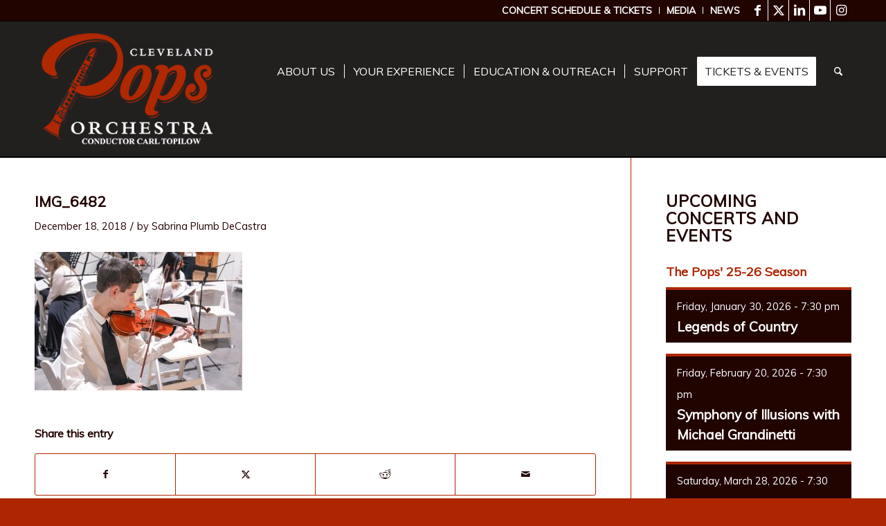

--- FILE ---
content_type: text/css
request_url: https://tags.srv.stackadapt.com/sa.css
body_size: -11
content:
:root {
    --sa-uid: '0-9450d48e-e5ac-5a8b-4ff4-3cf3b7c12964';
}